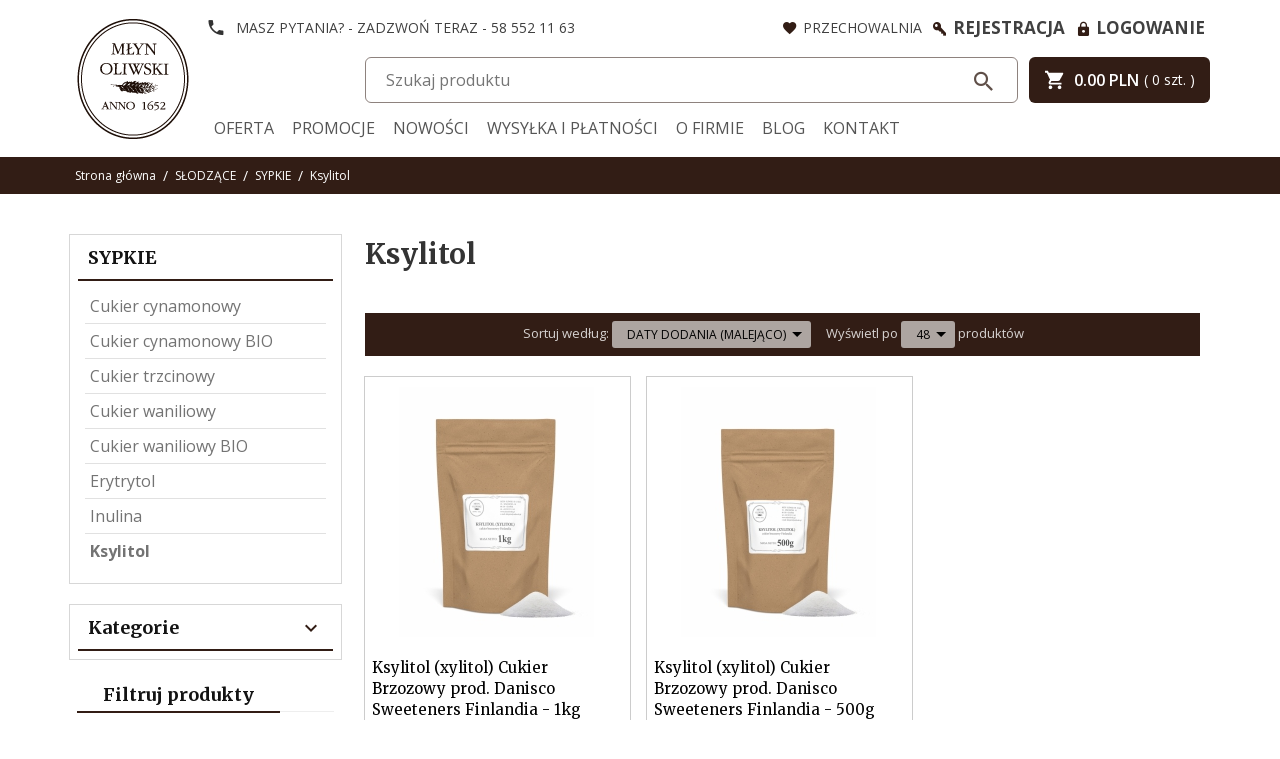

--- FILE ---
content_type: text/html; charset=UTF-8
request_url: https://sklep.mlynoliwski.pl/ajax/info/mis/
body_size: -14
content:
{"misId":"72eea0ba0e2a71a18ced785b35aac7f3"}